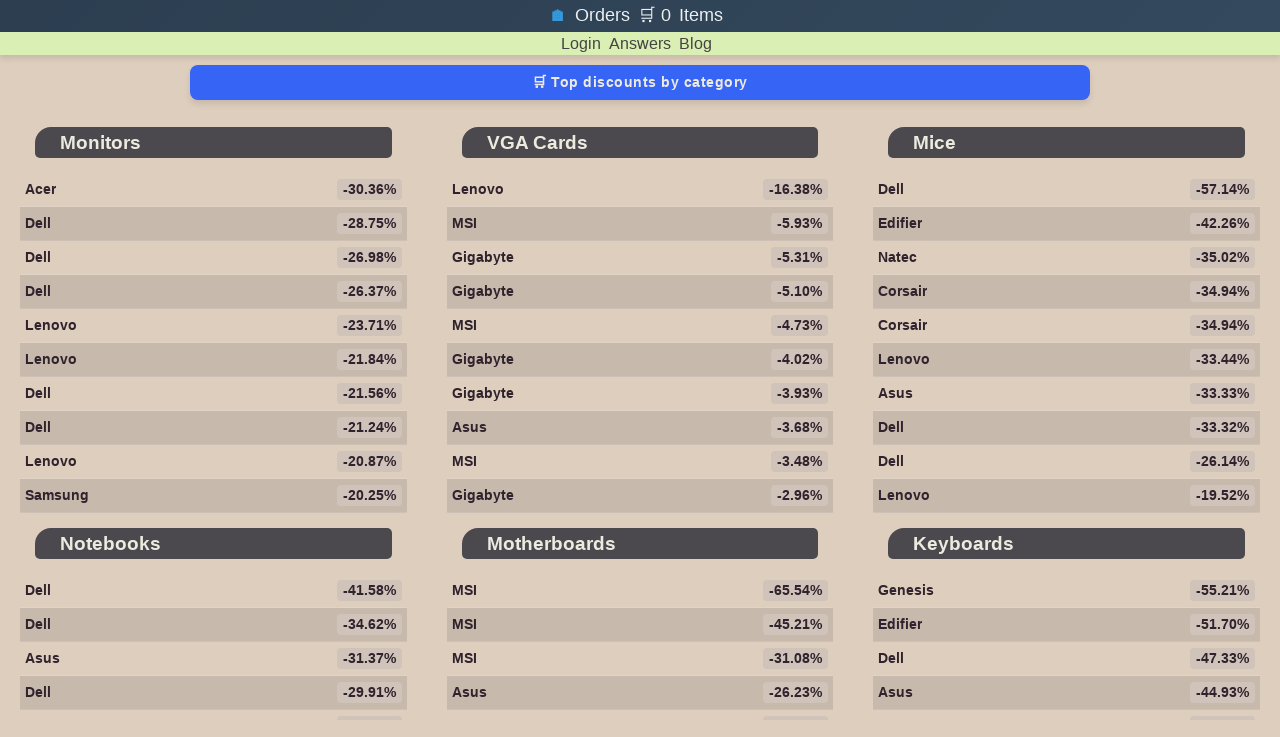

--- FILE ---
content_type: text/html; charset=utf-8
request_url: https://vebnetas.lt/?getpage=DETAILS&itmid=202003254264395986
body_size: 3629
content:

<!DOCTYPE html>
<html lang="en">
<head>
    <!-- Basic meta tags -->
    <meta charset="UTF-8">
    <meta name="viewport" content="width=device-width, initial-scale=1.0">
    <title>Home</title>
    <meta name="referrer" content="origin">
    <link rel="icon" type="image/x-icon" href="/static/favicon.svg">
    
    <link rel="stylesheet" href="/static/css/base.css">
    <link rel="stylesheet" href="/static/css/components/navbar.css">
    <link rel="stylesheet" href="/static/css/components/navbar2.css">
    <link rel="stylesheet" href="/static/css/components/buttons.css">
    <link rel="stylesheet" href="/static/css/components/pagination.css">
    
    
<link rel="stylesheet" href="/static/css/components/header.css">
    <style>
        * {
            margin: 0;
            padding: 0;
            box-sizing: border-box;
        }

        .container {
            display: grid;
            grid-template-columns: 1fr 1fr 1fr;
            gap: 0;
        }

        /* Main container for the list inside left-item */
        .left-item {
            padding: 2px 20px;
            color: #30232D;
            text-align: left;
            display: flex;
            flex-direction: column;
            align-items: stretch;
        }

        .right-column {
            display: flex;
            flex-direction: column;
        }

        .right-item {
            flex: 1;
            display: flex;
            align-items: center;
            justify-content: center;
            font-size: 1.5rem;
            font-weight: 600;
            color: #30232D;
            text-shadow: 0 1px 2px rgba(0,0,0,0.3);
            transition: transform 0.2s ease;
            border: solid 2px #D7BD88;
        }

        .right-item:hover {
            transform: scale(1.02);
        }

        .right-item:nth-child(1) {
            background-color: #EDEAE0;
        }

        .right-item:nth-child(2) {
            background-color: #EDEAE0;
        }

        .right-item:nth-child(3) {
            background-color: #EDEAE0;
        }

        .right-item:nth-child(4) {
            background-color: #EDEAE0;
        }

        .right-item:nth-child(5) {
            background-color: #EDEAE0;
        }

    .right-item.list-container {
        padding: 20px;
        display: flex; /* Aligns content cleanly */
        flex-direction: column;
        align-items: stretch;
        text-align: left;
    }

    /* Styling for the heading */
    .left-item h4 {  
        background-color: rgba(26, 29, 41, 0.75);
        font-size: 1.2rem;
        color: #EDEAE0;
        margin: 15px;
        padding: 5px 15px 5px 25px;   
        border-radius: 16px 5px 5px 5px;
        font-weight: 600;
    }

    /* Removes default list styling (bullets, padding) */
    .product-list {
        list-style-type: none;
        padding: 0;
        margin: 0;
    }

    /* Styling for each link item */
    .product-list a {
        display: flex;
        justify-content: space-between;
        align-items: center;
        padding: 6px 5px;
        text-decoration: none;
        color: #30232D;
        border-bottom: 1px solid rgba(255, 255, 255, 0.1);
        transition: background-color 0.2s ease;
    }

    /* 1. Brighter alternating row color */
    .product-list li:nth-child(even) a {
        background-color: rgba(0, 0, 0, 0.1); /* Was 0.05, now twice as visible */
    }

    /* 2. Brighter and more noticeable hover effect */
    .product-list li a:hover {
        background-color: rgba(249, 53, 9, 0.5);    
    }

    /* Styling for the product name */
    .product-name {
        font-size: 0.9rem;
        white-space: nowrap;
        overflow: hidden;
        text-overflow: ellipsis;
        margin-right: 10px;
        font-weight: 600;
    }

    /* Styling for the discount percentage */
    .product-discount {
        font-size: 0.9rem;
        font-weight: bold;
        color: #30232D; /* A light green to indicate a good deal */
        background-color: #D0C3BA;
        padding: 3px 6px;
        border-radius: 4px;
        white-space: nowrap; /* Prevents the text from wrapping */
    }

    /* Styling for the "no products" message */
    .no-products {
        font-size: 0.9rem;
        color: rgba(255, 255, 255, 0.7);
        padding: 15px 5px;
    }

        /* Media Query for tablets and smaller screens */
        @media (max-width: 768px) {
            .container {
                grid-template-columns: 1fr;
                height: auto;
            }

            .left-item {
                min-height: 200px;
            }

            .right-item {
                min-height: 100px;
            }
        }

        /* Media Query for mobile phones */
        @media (max-width: 480px) {
            .left-item {
                padding: 2px 2px;
                font-size: 1.5rem;       
            }

            .right-item {
                font-size: 1.2rem;
            }
        }
    </style>

</head>

<body>
    <div class="page-wrapper">

        <nav class="navbar">
    
    <a href="/" class="active">&#127968;</a>
    <a href="/orders/">Orders</a>
    <a href="/cart/">&#128722; <span class="cart-total-items">0</span></a>
    <a href="/hybrid/" >Items</a>
    
</nav>
                <nav class="navbar2">
            

            
                <a href="/login/" >Login</a>
                <a href="/dynamic-page/" >Answers</a>
            

            <a href="/blog/">Blog</a>
            
        </nav>
        
        
<div class="compact-header">&#128722; Top discounts by category</div>


        <main class="page-container">
             

    <div class="container">

        <!-- The left column now ONLY contains the monitors list -->
        <div class="left-item">
            




<h4>Monitors</h4>

<ul class="product-list">
    
        <li>
            <a href="/details/1/430483/">
                <span class="product-name">Acer</span>
                <span class="product-discount">
                    -30.36%
                </span>
            </a>
        </li>
    
        <li>
            <a href="/details/1/459409/">
                <span class="product-name">Dell</span>
                <span class="product-discount">
                    -28.75%
                </span>
            </a>
        </li>
    
        <li>
            <a href="/details/1/483462/">
                <span class="product-name">Dell</span>
                <span class="product-discount">
                    -26.98%
                </span>
            </a>
        </li>
    
        <li>
            <a href="/details/1/479400/">
                <span class="product-name">Dell</span>
                <span class="product-discount">
                    -26.37%
                </span>
            </a>
        </li>
    
        <li>
            <a href="/details/1/364415/">
                <span class="product-name">Lenovo</span>
                <span class="product-discount">
                    -23.71%
                </span>
            </a>
        </li>
    
        <li>
            <a href="/details/1/397953/">
                <span class="product-name">Lenovo</span>
                <span class="product-discount">
                    -21.84%
                </span>
            </a>
        </li>
    
        <li>
            <a href="/details/1/483464/">
                <span class="product-name">Dell</span>
                <span class="product-discount">
                    -21.56%
                </span>
            </a>
        </li>
    
        <li>
            <a href="/details/1/404926/">
                <span class="product-name">Dell</span>
                <span class="product-discount">
                    -21.24%
                </span>
            </a>
        </li>
    
        <li>
            <a href="/details/1/339516/">
                <span class="product-name">Lenovo</span>
                <span class="product-discount">
                    -20.87%
                </span>
            </a>
        </li>
    
        <li>
            <a href="/details/1/485061/">
                <span class="product-name">Samsung</span>
                <span class="product-discount">
                    -20.25%
                </span>
            </a>
        </li>
    
</ul>




<h4>Notebooks</h4>

<ul class="product-list">
    
        <li>
            <a href="/details/1/437204/">
                <span class="product-name">Dell</span>
                <span class="product-discount">
                    -41.58%
                </span>
            </a>
        </li>
    
        <li>
            <a href="/details/1/481028/">
                <span class="product-name">Dell</span>
                <span class="product-discount">
                    -34.62%
                </span>
            </a>
        </li>
    
        <li>
            <a href="/details/1/433475/">
                <span class="product-name">Asus</span>
                <span class="product-discount">
                    -31.37%
                </span>
            </a>
        </li>
    
        <li>
            <a href="/details/1/437114/">
                <span class="product-name">Dell</span>
                <span class="product-discount">
                    -29.91%
                </span>
            </a>
        </li>
    
        <li>
            <a href="/details/1/425802/">
                <span class="product-name">Dell</span>
                <span class="product-discount">
                    -29.26%
                </span>
            </a>
        </li>
    
        <li>
            <a href="/details/1/433970/">
                <span class="product-name">Dell</span>
                <span class="product-discount">
                    -28.93%
                </span>
            </a>
        </li>
    
        <li>
            <a href="/details/1/441723/">
                <span class="product-name">Razer</span>
                <span class="product-discount">
                    -28.51%
                </span>
            </a>
        </li>
    
        <li>
            <a href="/details/1/432405/">
                <span class="product-name">Dell</span>
                <span class="product-discount">
                    -28.42%
                </span>
            </a>
        </li>
    
        <li>
            <a href="/details/1/450789/">
                <span class="product-name">Dell</span>
                <span class="product-discount">
                    -26.89%
                </span>
            </a>
        </li>
    
        <li>
            <a href="/details/1/476958/">
                <span class="product-name">Dell</span>
                <span class="product-discount">
                    -25.86%
                </span>
            </a>
        </li>
    
</ul>




<h4>Desktop PCs</h4>

<ul class="product-list">
    
        <li>
            <a href="/details/1/463114/">
                <span class="product-name">Lenovo</span>
                <span class="product-discount">
                    -33.84%
                </span>
            </a>
        </li>
    
        <li>
            <a href="/details/1/399729/">
                <span class="product-name">Lenovo</span>
                <span class="product-discount">
                    -20.76%
                </span>
            </a>
        </li>
    
        <li>
            <a href="/details/1/421719/">
                <span class="product-name">Acer</span>
                <span class="product-discount">
                    -13.10%
                </span>
            </a>
        </li>
    
        <li>
            <a href="/details/1/477999/">
                <span class="product-name">Dell</span>
                <span class="product-discount">
                    -12.75%
                </span>
            </a>
        </li>
    
        <li>
            <a href="/details/1/477993/">
                <span class="product-name">Dell</span>
                <span class="product-discount">
                    -11.98%
                </span>
            </a>
        </li>
    
        <li>
            <a href="/details/1/434486/">
                <span class="product-name">Dell</span>
                <span class="product-discount">
                    -11.56%
                </span>
            </a>
        </li>
    
        <li>
            <a href="/details/1/477367/">
                <span class="product-name">Dell</span>
                <span class="product-discount">
                    -10.38%
                </span>
            </a>
        </li>
    
        <li>
            <a href="/details/1/477308/">
                <span class="product-name">Dell</span>
                <span class="product-discount">
                    -9.85%
                </span>
            </a>
        </li>
    
        <li>
            <a href="/details/1/435515/">
                <span class="product-name">Lenovo</span>
                <span class="product-discount">
                    -9.40%
                </span>
            </a>
        </li>
    
        <li>
            <a href="/details/1/425622/">
                <span class="product-name">Dell</span>
                <span class="product-discount">
                    -9.34%
                </span>
            </a>
        </li>
    
</ul>
        </div>

        <!-- The right column contains the new notebooks list AND the other items -->
        <div class="left-item">  
            




<h4>VGA Cards</h4>

<ul class="product-list">
    
        <li>
            <a href="/details/1/429909/">
                <span class="product-name">Lenovo</span>
                <span class="product-discount">
                    -16.38%
                </span>
            </a>
        </li>
    
        <li>
            <a href="/details/1/468882/">
                <span class="product-name">MSI</span>
                <span class="product-discount">
                    -5.93%
                </span>
            </a>
        </li>
    
        <li>
            <a href="/details/1/474815/">
                <span class="product-name">Gigabyte</span>
                <span class="product-discount">
                    -5.31%
                </span>
            </a>
        </li>
    
        <li>
            <a href="/details/1/466147/">
                <span class="product-name">Gigabyte</span>
                <span class="product-discount">
                    -5.10%
                </span>
            </a>
        </li>
    
        <li>
            <a href="/details/1/482356/">
                <span class="product-name">MSI</span>
                <span class="product-discount">
                    -4.73%
                </span>
            </a>
        </li>
    
        <li>
            <a href="/details/1/466158/">
                <span class="product-name">Gigabyte</span>
                <span class="product-discount">
                    -4.02%
                </span>
            </a>
        </li>
    
        <li>
            <a href="/details/1/467513/">
                <span class="product-name">Gigabyte</span>
                <span class="product-discount">
                    -3.93%
                </span>
            </a>
        </li>
    
        <li>
            <a href="/details/1/468054/">
                <span class="product-name">Asus</span>
                <span class="product-discount">
                    -3.68%
                </span>
            </a>
        </li>
    
        <li>
            <a href="/details/1/451796/">
                <span class="product-name">MSI</span>
                <span class="product-discount">
                    -3.48%
                </span>
            </a>
        </li>
    
        <li>
            <a href="/details/1/474797/">
                <span class="product-name">Gigabyte</span>
                <span class="product-discount">
                    -2.96%
                </span>
            </a>
        </li>
    
</ul>




<h4>Motherboards</h4>

<ul class="product-list">
    
        <li>
            <a href="/details/1/483733/">
                <span class="product-name">MSI</span>
                <span class="product-discount">
                    -65.54%
                </span>
            </a>
        </li>
    
        <li>
            <a href="/details/1/441235/">
                <span class="product-name">MSI</span>
                <span class="product-discount">
                    -45.21%
                </span>
            </a>
        </li>
    
        <li>
            <a href="/details/1/358363/">
                <span class="product-name">MSI</span>
                <span class="product-discount">
                    -31.08%
                </span>
            </a>
        </li>
    
        <li>
            <a href="/details/1/426732/">
                <span class="product-name">Asus</span>
                <span class="product-discount">
                    -26.23%
                </span>
            </a>
        </li>
    
        <li>
            <a href="/details/1/441234/">
                <span class="product-name">MSI</span>
                <span class="product-discount">
                    -15.56%
                </span>
            </a>
        </li>
    
        <li>
            <a href="/details/1/312951/">
                <span class="product-name">Asus</span>
                <span class="product-discount">
                    -15.23%
                </span>
            </a>
        </li>
    
        <li>
            <a href="/details/1/462945/">
                <span class="product-name">ASRock</span>
                <span class="product-discount">
                    -14.29%
                </span>
            </a>
        </li>
    
        <li>
            <a href="/details/1/462948/">
                <span class="product-name">ASRock</span>
                <span class="product-discount">
                    -14.29%
                </span>
            </a>
        </li>
    
        <li>
            <a href="/details/1/463007/">
                <span class="product-name">ASRock</span>
                <span class="product-discount">
                    -14.28%
                </span>
            </a>
        </li>
    
        <li>
            <a href="/details/1/463028/">
                <span class="product-name">ASRock</span>
                <span class="product-discount">
                    -14.28%
                </span>
            </a>
        </li>
    
</ul>




<h4>SSD</h4>

<ul class="product-list">
    
        <li>
            <a href="/details/1/390644/">
                <span class="product-name">Dell</span>
                <span class="product-discount">
                    -66.53%
                </span>
            </a>
        </li>
    
        <li>
            <a href="/details/1/477251/">
                <span class="product-name">Lexar</span>
                <span class="product-discount">
                    -25.33%
                </span>
            </a>
        </li>
    
        <li>
            <a href="/details/1/306965/">
                <span class="product-name">Lexar</span>
                <span class="product-discount">
                    -25.33%
                </span>
            </a>
        </li>
    
        <li>
            <a href="/details/1/474885/">
                <span class="product-name">Lexar</span>
                <span class="product-discount">
                    -13.96%
                </span>
            </a>
        </li>
    
        <li>
            <a href="/details/1/249860/">
                <span class="product-name">ADATA</span>
                <span class="product-discount">
                    -7.62%
                </span>
            </a>
        </li>
    
        <li>
            <a href="/details/1/237930/">
                <span class="product-name">ADATA</span>
                <span class="product-discount">
                    -7.31%
                </span>
            </a>
        </li>
    
        <li>
            <a href="/details/1/320496/">
                <span class="product-name">Samsung</span>
                <span class="product-discount">
                    -5.79%
                </span>
            </a>
        </li>
    
        <li>
            <a href="/details/1/425534/">
                <span class="product-name">Kingston</span>
                <span class="product-discount">
                    -5.27%
                </span>
            </a>
        </li>
    
        <li>
            <a href="/details/1/425532/">
                <span class="product-name">Kingston</span>
                <span class="product-discount">
                    -2.58%
                </span>
            </a>
        </li>
    
</ul>
        </div>

        <!-- The right column contains the new notebooks list AND the other items -->
        <div class="left-item">  
            




<h4>Mice</h4>

<ul class="product-list">
    
        <li>
            <a href="/details/1/444181/">
                <span class="product-name">Dell</span>
                <span class="product-discount">
                    -57.14%
                </span>
            </a>
        </li>
    
        <li>
            <a href="/details/1/400735/">
                <span class="product-name">Edifier</span>
                <span class="product-discount">
                    -42.26%
                </span>
            </a>
        </li>
    
        <li>
            <a href="/details/1/378347/">
                <span class="product-name">Natec</span>
                <span class="product-discount">
                    -35.02%
                </span>
            </a>
        </li>
    
        <li>
            <a href="/details/1/429049/">
                <span class="product-name">Corsair</span>
                <span class="product-discount">
                    -34.94%
                </span>
            </a>
        </li>
    
        <li>
            <a href="/details/1/429048/">
                <span class="product-name">Corsair</span>
                <span class="product-discount">
                    -34.94%
                </span>
            </a>
        </li>
    
        <li>
            <a href="/details/1/416257/">
                <span class="product-name">Lenovo</span>
                <span class="product-discount">
                    -33.44%
                </span>
            </a>
        </li>
    
        <li>
            <a href="/details/1/451858/">
                <span class="product-name">Asus</span>
                <span class="product-discount">
                    -33.33%
                </span>
            </a>
        </li>
    
        <li>
            <a href="/details/1/419550/">
                <span class="product-name">Dell</span>
                <span class="product-discount">
                    -33.32%
                </span>
            </a>
        </li>
    
        <li>
            <a href="/details/1/188843/">
                <span class="product-name">Dell</span>
                <span class="product-discount">
                    -26.14%
                </span>
            </a>
        </li>
    
        <li>
            <a href="/details/1/413492/">
                <span class="product-name">Lenovo</span>
                <span class="product-discount">
                    -19.52%
                </span>
            </a>
        </li>
    
</ul>




<h4>Keyboards</h4>

<ul class="product-list">
    
        <li>
            <a href="/details/1/291882/">
                <span class="product-name">Genesis</span>
                <span class="product-discount">
                    -55.21%
                </span>
            </a>
        </li>
    
        <li>
            <a href="/details/1/400736/">
                <span class="product-name">Edifier</span>
                <span class="product-discount">
                    -51.70%
                </span>
            </a>
        </li>
    
        <li>
            <a href="/details/1/423828/">
                <span class="product-name">Dell</span>
                <span class="product-discount">
                    -47.33%
                </span>
            </a>
        </li>
    
        <li>
            <a href="/details/1/426762/">
                <span class="product-name">Asus</span>
                <span class="product-discount">
                    -44.93%
                </span>
            </a>
        </li>
    
        <li>
            <a href="/details/1/478471/">
                <span class="product-name">Razer</span>
                <span class="product-discount">
                    -43.83%
                </span>
            </a>
        </li>
    
        <li>
            <a href="/details/1/423848/">
                <span class="product-name">Dell</span>
                <span class="product-discount">
                    -41.16%
                </span>
            </a>
        </li>
    
        <li>
            <a href="/details/1/380763/">
                <span class="product-name">Dell</span>
                <span class="product-discount">
                    -38.15%
                </span>
            </a>
        </li>
    
        <li>
            <a href="/details/1/448077/">
                <span class="product-name">Dell</span>
                <span class="product-discount">
                    -35.62%
                </span>
            </a>
        </li>
    
        <li>
            <a href="/details/1/316272/">
                <span class="product-name">Razer</span>
                <span class="product-discount">
                    -34.35%
                </span>
            </a>
        </li>
    
        <li>
            <a href="/details/1/380685/">
                <span class="product-name">Dell</span>
                <span class="product-discount">
                    -33.73%
                </span>
            </a>
        </li>
    
</ul>




<h4>Headsets and microphones</h4>

<ul class="product-list">
    
        <li>
            <a href="/details/1/275033/">
                <span class="product-name">Audio Technica</span>
                <span class="product-discount">
                    -75.28%
                </span>
            </a>
        </li>
    
        <li>
            <a href="/details/1/432208/">
                <span class="product-name">Motorola</span>
                <span class="product-discount">
                    -72.65%
                </span>
            </a>
        </li>
    
        <li>
            <a href="/details/1/478300/">
                <span class="product-name">Muse</span>
                <span class="product-discount">
                    -62.64%
                </span>
            </a>
        </li>
    
        <li>
            <a href="/details/1/473577/">
                <span class="product-name">Muse</span>
                <span class="product-discount">
                    -60.09%
                </span>
            </a>
        </li>
    
        <li>
            <a href="/details/1/497940/">
                <span class="product-name">GUESS</span>
                <span class="product-discount">
                    -59.15%
                </span>
            </a>
        </li>
    
        <li>
            <a href="/details/1/412458/">
                <span class="product-name">Xiaomi</span>
                <span class="product-discount">
                    -52.23%
                </span>
            </a>
        </li>
    
        <li>
            <a href="/details/1/437688/">
                <span class="product-name">Shure</span>
                <span class="product-discount">
                    -39.06%
                </span>
            </a>
        </li>
    
        <li>
            <a href="/details/1/465625/">
                <span class="product-name">Beyerdynamic</span>
                <span class="product-discount">
                    -30.30%
                </span>
            </a>
        </li>
    
        <li>
            <a href="/details/1/468440/">
                <span class="product-name">Lenovo</span>
                <span class="product-discount">
                    -28.64%
                </span>
            </a>
        </li>
    
        <li>
            <a href="/details/1/418985/">
                <span class="product-name">Skullcandy</span>
                <span class="product-discount">
                    -24.25%
                </span>
            </a>
        </li>
    
</ul>
        </div>
    </div>
    
        </main>
    </div>     
    <footer>
        <div class="footer">
    @2026 vebnetas.lt
</div>
    </footer>

    <!-- JavaScript -->
    
        <script src="https://code.jquery.com/jquery-3.6.0.min.js"></script>
        <script src="/static/js/cart.js"></script>
    
    
    
    <noscript>
        <div class="alert alert-warning">
            Please enable JavaScript for better experience.
        </div>
    </noscript>
    

</body>
</html>

--- FILE ---
content_type: text/css
request_url: https://vebnetas.lt/static/css/base.css
body_size: 1082
content:
/* --- Global Styles --- */
*, *::before, *::after {
    box-sizing: border-box;
}

html {
    height: 100%; /* Ensures the body can expand to full height */
}

/* --- Main Layout: Body, Content, Footer --- */

body {
    /* Flexbox setup for the "footer at the bottom" layout */
    display: flex;
    flex-direction: column;
    min-height: 100vh;

    /* Your existing styling */
    margin: 0;
    background-color: #DECEBE;
    font-family: Arial, sans-serif;
    font-size: 1rem;
    line-height: 1.1;
    color: #333;
}

/* The key step: tells the main content to grow and push the footer down */
.page-wrapper {
    flex-grow: 1;
}

footer {
    /* Prevents the footer from shrinking */
    flex-shrink: 0;
    /* Your existing styling */
    background-color: #2a2a2a;
    color: #DECEBE;
    text-align: center;
    padding: 10px;
    font-size: 0.9rem;
    font-weight: 600;
}


/* --- Utility Styles (for content inside the wrapper) --- */

.page-container {
    /* Use this class for centering content within the page-wrapper */
    width: 100%;
    max-width: 1600px;
    margin-left: auto;
    margin-right: auto;
}

--- FILE ---
content_type: text/css
request_url: https://vebnetas.lt/static/css/components/navbar.css
body_size: 876
content:
.navbar {
    display: flex;
    align-items: center;
    background: linear-gradient(135deg, #2c3e50, #34495e);
    padding: 0.4rem 0.4rem 0.4rem 0.4rem;
    box-shadow: 0 4px 6px rgba(0, 0, 0, 0.1);
    color: #ecf0f1;
    font-size: 1.1rem;
    flex-wrap: nowrap; /* Prevent navbar items from wrapping */
    overflow-x: auto; /* Enable horizontal scrolling if content overflows */ 
    justify-content: center;   
}

.navbar a {
    text-decoration: none;
    color: inherit;
    margin-right: 0.5rem;
    position: relative;
    transition: color 0.3s ease;
    white-space: nowrap; /* Prevent individual links from wrapping */
}

.navbar a::before {
    content: "";
    position: absolute;
    bottom: -3px;
    left: 0;
    width: 0;
    height: 2px;
    background-color: #3498db;
    transition: width 0.3s ease;
}

.navbar a:hover::before {
    width: 100%;
}

.navbar a.active {
    color: #3498db;
    font-weight: bold;
}

--- FILE ---
content_type: text/css
request_url: https://vebnetas.lt/static/css/components/navbar2.css
body_size: 826
content:
.navbar2 {
    display: flex;
    align-items: center;
    background-color: #DAEFB3;
    padding: 0.2rem 0.4rem 0.2rem 0.4rem;
    box-shadow: 0 4px 6px rgba(0, 0, 0, 0.1);
    color: #444;
    flex-wrap: nowrap; /* Prevent navbar items from wrapping */
    overflow-x: auto; /* Enable horizontal scrolling if content overflows */ 
    justify-content: center;   
}

.navbar2 a {
    text-decoration: none;
    color: inherit;
    margin-right: 0.5rem;
    position: relative;
    transition: color 0.3s ease;
    white-space: nowrap; /* Prevent individual links from wrapping */
}

.navbar2 a::before {
    content: "";
    position: absolute;
    bottom: -3px;
    left: 0;
    width: 0;
    height: 2px;
    background-color: #3498db;
    transition: width 0.3s ease;
}

.navbar2 a:hover::before {
    width: 100%;
}

.navbar2 a.active {
    color: #3498db;
    font-weight: bold;
}

--- FILE ---
content_type: text/css
request_url: https://vebnetas.lt/static/css/components/pagination.css
body_size: 520
content:
/* Pagination Styles */
.pagination {
  text-align: center;
  margin: 1rem 0;
  padding: 0.1rem;
}

.step-links {
  display: inline-flex;
  gap: 1rem;
  align-items: center;
  background: #222;
  padding: 0.2rem 0.2rem;
  border-radius: 5px;
  box-shadow: 3px 3px 5px rgba(0, 0, 0, 0.3);
}

.step-links a {
  color: #2a13ff;
  text-decoration: none;
  padding: 0.3rem 0.6rem;
  border-radius: 5px;
  transition: all 0.3s ease;
}

.step-links a:hover {
  background: rgba(52, 152, 219, 0.1);
}

.current {
  font-weight: bold;
}

.pagination span {
  color: #666;
  font-size: 1rem;
}

--- FILE ---
content_type: text/css
request_url: https://vebnetas.lt/static/css/components/header.css
body_size: 600
content:
    .compact-header {
        /* Shape and Position */
        max-width: 900px;         /* Keeps the header contained */
        margin: 10px auto;        /* Adds 10px of space above/below and centers it */
        border-radius: 8px;       /* --- Adds the rounded corners --- */
        box-shadow: 0 4px 6px rgba(0, 0, 0, 0.1); /* --- Adds the subtle shadow --- */

        /* Existing Styles */
        background-color: #3664F4;
        color: #EDEAE0;
        text-align: center;
        padding: 10px 15px;       /* Adjusted padding for the new shape */
        font-size: 0.9rem;
        font-weight: 600;
        letter-spacing: 0.5px;
    }

    .compact-header p {
        margin: 0;
    }

--- FILE ---
content_type: application/javascript
request_url: https://vebnetas.lt/static/js/cart.js
body_size: 3851
content:
// cart.js
// cart.js
$(document).ready(function() {

    // Helper function to update the item count in the navbar/header
    function updateCartDisplay(total_items) {
      $('.cart-total-items').text(total_items);
    }

    // --- HANDLER FOR 'ADD TO CART' BUTTON ---
    $('.add-to-cart-btn').click(function(e) {
        e.preventDefault();
        var productId = $(this).data('product-id');
        var quantity = $(this).data('quantity') || 1;

        $.ajax({
            type: 'POST',
            url: '/cart/add/',
            data: {
                product_id: productId,
                quantity: quantity,
                csrfmiddlewaretoken: $('input[name=csrfmiddlewaretoken]').val()
            },
            success: function(data) {
                if (data.success) {
                  updateCartDisplay(data.total_items);
                } else {
                    alert('Failed to add to cart.');
                }
            },
            error: function() {
                alert('An error occurred while adding to cart.');
            }
        });
    });

    // --- HANDLER FOR 'REMOVE' BUTTON ---
    $(document).on('click', '.remove-from-cart', function(e) {
        e.preventDefault();
        var productId = $(this).data('product-id');
        var $cartItem = $(this).closest('li.cart-item');

        $.ajax({
            type: 'POST',
            url: '/cart/remove/',
            data: {
                product_id: productId,
                csrfmiddlewaretoken: $('input[name=csrfmiddlewaretoken]').val()
            },
            success: function(data) {
                if (data.success) {
                    $cartItem.remove(); // Remove the item from the page
                    updateCartDisplay(data.total_items);
                    $('#cart-total').text(data.cart_total); // Update the cart total
                } else {
                    alert('Failed to remove from cart.');
                }
            },
            error: function() {
                alert('An error occurred while removing from cart.');
            }
        });
    });

    // --- HANDLER FOR '+' AND '-' QUANTITY BUTTONS ---
    $(document).on('click', '.quantity-btn', function() {
        var $button = $(this);
        var $controls = $button.closest('.quantity-controls');
        var productId = $controls.data('product-id');
        var $quantityDisplay = $controls.find('.quantity-display');
        var currentQuantity = parseInt($quantityDisplay.text());
        var newQuantity;

        if ($button.hasClass('quantity-increase')) {
            newQuantity = currentQuantity + 1;
        } else if ($button.hasClass('quantity-decrease')) {
            newQuantity = Math.max(0, currentQuantity - 1); // Prevent going below 0
        }

        $.ajax({
            type: 'POST',
            url: '/cart/update/',
            data: {
                product_id: productId,
                quantity: newQuantity,
                csrfmiddlewaretoken: $('input[name=csrfmiddlewaretoken]').val()
            },
            success: function(data) {
                if (data.success) {
                    $('#cart-total').text(data.cart_total);
                    updateCartDisplay(data.total_items);

                    if (data.item_deleted) {
                        $controls.closest('li.cart-item').remove();
                    } else {
                        $quantityDisplay.text(newQuantity);
                        $('.item-total-' + productId).text('Total: ' + data.item_total);
                    }
                } else {
                    alert('Failed to update cart.');
                }
            },
            error: function() {
                alert('An error occurred while updating the cart.');
            }
        });
    });

}); // --- END OF $(document).ready() ---